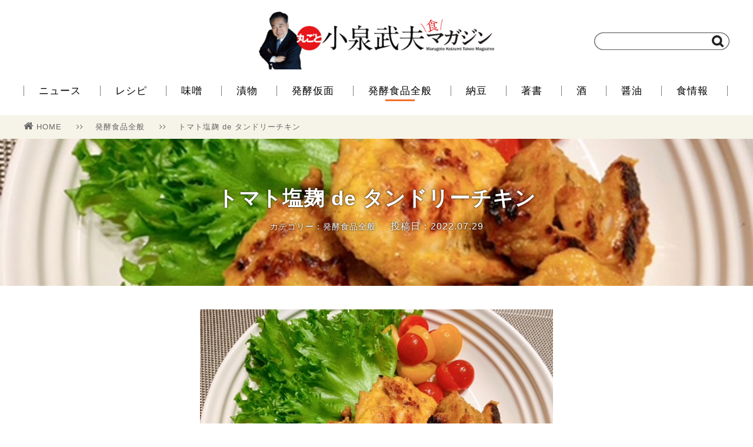

--- FILE ---
content_type: text/html; charset=UTF-8
request_url: https://koizumipress.com/archives/30287
body_size: 32705
content:
<!doctype html>
<html lang="ja">
<head>
    <meta charset="UTF-8">
<meta name="viewport" content="width=1200" />
    <title>トマト塩麹 de タンドリーチキン | 丸ごと小泉武夫 食マガジン</title>
    <link rel="stylesheet" href="https://koizumipress.com/wp/wp-content/themes/koizumi-wordpress-v2/css/reset.css" />
    <link rel="stylesheet" href="https://koizumipress.com/wp/wp-content/themes/koizumi-wordpress-v2/style.css" />
    <link rel="stylesheet" href="https://koizumipress.com/wp/wp-content/themes/koizumi-wordpress-v2/css/font-awesome.min.css" />
    <link rel="shortcut icon" href="https://koizumipress.com/wp/wp-content/themes/koizumi-wordpress-v2/images/favicon.png">
    <link rel="apple-touch-icon" href="https://koizumipress.com/wp/wp-content/themes/koizumi-wordpress-v2/images/apple-touch-icon-precomposed.png" />

    <!-- OGP -->
    <meta property="og:type" content="article">
    <meta property="og:description" content="今年は、早く梅雨が明けいきなりの猛暑になりましたね。暑さで食欲が低下すると夏バテしやすくなります。そんな時は、食欲が出るスパイスを上手に使ってみましょう！

今回は、無塩のトマトジュースで作ったトマト塩麹とカレー粉を使って、こんがり焼いたタンドリーチキンを作りました。トマト塩麴で鶏肉がしっとりと柔らかく旨味も増して、スパイシーな香りと味が楽しめる夏の一品です！">
    <meta property="og:title" content="トマト塩麹 de タンドリーチキン">
    <meta property="og:url" content="https://koizumipress.com/archives/30287">
    <meta property="og:image" content="https://koizumipress.com/wp/wp-content/uploads/2022/07/Chiken_01fix.jpg">
    <meta property="og:site_name" content="丸ごと小泉武夫 食マガジン">
    <meta property="og:locale" content="ja_JP" />
    <meta property="fb:app_id" content="1196733627033608">

    <!-- Twitter Card -->
    <meta name="twitter:card" content="summary">
    <meta name="twitter:description" content="今年は、早く梅雨が明けいきなりの猛暑になりましたね。暑さで食欲が低下すると夏バテしやすくなります。そんな時は、食欲が出るスパイスを上手に使ってみましょう！

今回は、無塩のトマトジュースで作ったトマト塩麹とカレー粉を使って、こんがり焼いたタンドリーチキンを作りました。トマト塩麴で鶏肉がしっとりと柔らかく旨味も増して、スパイシーな香りと味が楽しめる夏の一品です！">
    <meta name="twitter:title" content="トマト塩麹 de タンドリーチキン">
    <meta name="twitter:url" content="https://koizumipress.com/archives/30287">
    <meta name="twitter:image" content="https://koizumipress.com/wp/wp-content/uploads/2022/07/Chiken_01fix.jpg">
    <meta name="twitter:domain" content="koizumipress.com">
    <meta name="twitter:creator" content="@KOIZUMIMAGAZINE">
    <meta name="twitter:site" content="@KOIZUMIMAGAZINE">

<!-- All in One SEO Pack 2.4.3.1 by Michael Torbert of Semper Fi Web Design[122,142] -->
<meta name="description"  content="今年は、早く梅雨が明けいきなりの猛暑になりましたね。暑さで食欲が低下すると夏バテしやすくなります。そんな時は、食欲が出るスパイスを上手に使ってみましょう！ 今回は、無塩のトマトジュースで作ったトマト塩麹とカレー粉を使って、こんがり焼いたタンドリーチキンを作りました。トマト塩麴で鶏肉がしっとりと柔らかく旨味も増して、スパ" />

<meta name="keywords"  content="トマト塩麹,タンドリーチキン,小泉武夫,発酵食品,発酵食品全般" />

<link rel="canonical" href="https://koizumipress.com/archives/30287" />
<!-- /all in one seo pack -->
<link rel='dns-prefetch' href='//s.w.org' />
<link rel="alternate" type="application/rss+xml" title="丸ごと小泉武夫 食マガジン &raquo; トマト塩麹 de タンドリーチキン のコメントのフィード" href="https://koizumipress.com/archives/30287/feed" />
		<script type="text/javascript">
			window._wpemojiSettings = {"baseUrl":"https:\/\/s.w.org\/images\/core\/emoji\/11\/72x72\/","ext":".png","svgUrl":"https:\/\/s.w.org\/images\/core\/emoji\/11\/svg\/","svgExt":".svg","source":{"concatemoji":"https:\/\/koizumipress.com\/wp\/wp-includes\/js\/wp-emoji-release.min.js?ver=4.9.26"}};
			!function(e,a,t){var n,r,o,i=a.createElement("canvas"),p=i.getContext&&i.getContext("2d");function s(e,t){var a=String.fromCharCode;p.clearRect(0,0,i.width,i.height),p.fillText(a.apply(this,e),0,0);e=i.toDataURL();return p.clearRect(0,0,i.width,i.height),p.fillText(a.apply(this,t),0,0),e===i.toDataURL()}function c(e){var t=a.createElement("script");t.src=e,t.defer=t.type="text/javascript",a.getElementsByTagName("head")[0].appendChild(t)}for(o=Array("flag","emoji"),t.supports={everything:!0,everythingExceptFlag:!0},r=0;r<o.length;r++)t.supports[o[r]]=function(e){if(!p||!p.fillText)return!1;switch(p.textBaseline="top",p.font="600 32px Arial",e){case"flag":return s([55356,56826,55356,56819],[55356,56826,8203,55356,56819])?!1:!s([55356,57332,56128,56423,56128,56418,56128,56421,56128,56430,56128,56423,56128,56447],[55356,57332,8203,56128,56423,8203,56128,56418,8203,56128,56421,8203,56128,56430,8203,56128,56423,8203,56128,56447]);case"emoji":return!s([55358,56760,9792,65039],[55358,56760,8203,9792,65039])}return!1}(o[r]),t.supports.everything=t.supports.everything&&t.supports[o[r]],"flag"!==o[r]&&(t.supports.everythingExceptFlag=t.supports.everythingExceptFlag&&t.supports[o[r]]);t.supports.everythingExceptFlag=t.supports.everythingExceptFlag&&!t.supports.flag,t.DOMReady=!1,t.readyCallback=function(){t.DOMReady=!0},t.supports.everything||(n=function(){t.readyCallback()},a.addEventListener?(a.addEventListener("DOMContentLoaded",n,!1),e.addEventListener("load",n,!1)):(e.attachEvent("onload",n),a.attachEvent("onreadystatechange",function(){"complete"===a.readyState&&t.readyCallback()})),(n=t.source||{}).concatemoji?c(n.concatemoji):n.wpemoji&&n.twemoji&&(c(n.twemoji),c(n.wpemoji)))}(window,document,window._wpemojiSettings);
		</script>
		<style type="text/css">
img.wp-smiley,
img.emoji {
	display: inline !important;
	border: none !important;
	box-shadow: none !important;
	height: 1em !important;
	width: 1em !important;
	margin: 0 .07em !important;
	vertical-align: -0.1em !important;
	background: none !important;
	padding: 0 !important;
}
</style>
<link rel='stylesheet' id='contact-form-7-css'  href='https://koizumipress.com/wp/wp-content/plugins/contact-form-7/includes/css/styles.css?ver=4.9.2' type='text/css' media='all' />
<link rel='stylesheet' id='amazonjs-css'  href='https://koizumipress.com/wp/wp-content/plugins/wp-amazonjs-0.8/css/amazonjs.css?ver=0.8' type='text/css' media='all' />
<script type='text/javascript' src='https://koizumipress.com/wp/wp-includes/js/jquery/jquery.js?ver=1.12.4'></script>
<script type='text/javascript' src='https://koizumipress.com/wp/wp-includes/js/jquery/jquery-migrate.min.js?ver=1.4.1'></script>
<link rel='https://api.w.org/' href='https://koizumipress.com/wp-json/' />
<link rel="alternate" type="application/json+oembed" href="https://koizumipress.com/wp-json/oembed/1.0/embed?url=https%3A%2F%2Fkoizumipress.com%2Farchives%2F30287" />
<link rel="alternate" type="text/xml+oembed" href="https://koizumipress.com/wp-json/oembed/1.0/embed?url=https%3A%2F%2Fkoizumipress.com%2Farchives%2F30287&#038;format=xml" />
</head>
<body>
    
    <script>
    (function(i,s,o,g,r,a,m){i['GoogleAnalyticsObject']=r;i[r]=i[r]||function(){
    (i[r].q=i[r].q||[]).push(arguments)},i[r].l=1*new Date();a=s.createElement(o),
    m=s.getElementsByTagName(o)[0];a.async=1;a.src=g;m.parentNode.insertBefore(a,m)
    })(window,document,'script','//www.google-analytics.com/analytics.js','ga');
    
    ga('create', 'UA-64919291-1', 'auto');
    ga('send', 'pageview');
    </script>
 
    <div id="fb-root"></div>
    <script>(function(d, s, id) {
      var js, fjs = d.getElementsByTagName(s)[0];
      if (d.getElementById(id)) return;
      js = d.createElement(s); js.id = id;
      js.src = "//connect.facebook.net/ja_JP/sdk.js#xfbml=1&version=v2.6&appId=1196733627033608";
      fjs.parentNode.insertBefore(js, fjs);
    }(document, 'script', 'facebook-jssdk'));
    </script>
    
    <header>
        <div class="container posi_re">
            <div class="logo">
                <a href="https://koizumipress.com/"><h1><img src="https://koizumipress.com/wp/wp-content/themes/koizumi-wordpress-v2/images/logo.jpg" width="400" alt="丸ごと小泉武夫マガジン"></img></h1></a>
            </div>
            <div class="search">
                <form method="get" action="" class="searchform" style="background: url(https://koizumipress.com/wp/wp-content/themes/koizumi-wordpress-v2/images/searchbox.png) no-repeat;">
                    <input type="search" class="searchform-text" name="s">
                    <input type="image" value="検索" src="https://koizumipress.com/wp/wp-content/themes/koizumi-wordpress-v2/images/search.png" class="searchform-icon">
                </form>
            </div>
        </div><!-- header > container -->
    </header>
    
    <nav>
        <div class="container">
            <ul class="menu">
                <li><a href="https://koizumipress.com/archives/category/news2">ニュース</a></li>
                <li><a href="https://koizumipress.com/archives/category/resipe">レシピ</a></li>
                <li><a href="https://koizumipress.com/archives/category/miso">味噌</a></li>
                <li><a href="https://koizumipress.com/archives/category/tsukemono">漬物</a></li>
                <li><a href="https://koizumipress.com/archives/category/profile">発酵仮面</a></li>
                <li><a href="https://koizumipress.com/archives/category/hakko_other" class="current" >発酵食品全般</a></li>
                <li><a href="https://koizumipress.com/archives/category/natto">納豆</a></li>
                <li><a href="https://koizumipress.com/archives/category/book">著書</a></li>
                <li><a href="https://koizumipress.com/archives/category/sake">酒</a></li>
                <li><a href="https://koizumipress.com/archives/category/shoyu">醤油</a></li>
                <li><a href="https://koizumipress.com/archives/category/news">食情報</a></li>
            </ul>
        </div><!-- nav > container -->
    </nav>

        <div class="single">

            <div class="bredcrumb bgcolor-f6f4e8">
                <div class="single-container bredcrumb-wrap">
                    <ul>
                        <li>
                            <a href="https://koizumipress.com/"><i class="fa fa-home" aria-hidden="true"></i>HOME</a>
                            <span class="separate"><i class="fa fa-angle-right" aria-hidden="true"></i><i class="fa fa-angle-right" aria-hidden="true"></i></span>
                        </li>
                        <li>
                            <a href="https://koizumipress.com/archives/category/hakko_other">発酵食品全般</a>
                            <span class="separate"><i class="fa fa-angle-right" aria-hidden="true"></i><i class="fa fa-angle-right" aria-hidden="true"></i></span>
                        </li>
                        <li><a href="https://koizumipress.com/archives/30287">トマト塩麹 de タンドリーチキン</a></li>
                    </ul>
                </div>
            </div><!-- bredcrumb -->

            <div class="single-header" style="background-image: url(https://koizumipress.com/wp/wp-content/uploads/2022/07/Chiken_01fix.jpg)">
                <div class="single-container">
                    <div class="info">
                        <h1>トマト塩麹 de タンドリーチキン</h1>
                        <div class="subinfo">
                            <span class="category flnone">カテゴリー：発酵食品全般</span>
                            <span class="pubdate flnone">投稿日：2022.07.29</span>
                        </div>
                    </div>
                </div>
            </div><!-- single-header -->

            <div class="single-content">
                <div class="single-container">
                    <article>
                          <div class="single-main-image"><img src="https://koizumipress.com/wp/wp-content/uploads/2022/07/Chiken_01fix.jpg"></img></div>
                        <p>今年は、早く梅雨が明けいきなりの猛暑になりましたね。暑さで食欲が低下すると夏バテしやすくなります。そんな時は、食欲が出るスパイスを上手に使ってみましょう！</p>
<p>今回は、無塩のトマトジュースで作ったトマト塩麹とカレー粉を使って、こんがり焼いたタンドリーチキンを作りました。トマト塩麴で鶏肉がしっとりと柔らかく旨味も増して、スパイシーな香りと味が楽しめる夏の一品です！</p>
<p>カレー粉の分量を調整することで、お子様も美味しくいただけます。</p>
<p>&nbsp;</p>
<p>【材料】</p>
<p>・鶏モモ肉：2枚（約500g）</p>
<p>・トマト塩麴：大さじ3</p>
<p>・カレー粉：大さじ1</p>
<p>・プレーンヨーグルト（無糖）：大さじ3</p>
<p>・にんんく（すりおろす）：1かけ</p>
<p>・生姜（すりおろす）：1かけ</p>
<p>・オリーブオイル：大さじ2</p>
<p>&nbsp;</p>
<p>▼トマト塩麴</p>
<p>トマトジュース（無塩）：250ml</p>
<p>米麹：150g</p>
<p>塩：30g</p>
<p style="text-align: center;"><img class="alignnone size-full wp-image-30282" src="https://koizumipress.com/wp/wp-content/uploads/2022/07/Chiken_02fix.jpg" alt="" width="650" height="433" srcset="https://koizumipress.com/wp/wp-content/uploads/2022/07/Chiken_02fix.jpg 650w, https://koizumipress.com/wp/wp-content/uploads/2022/07/Chiken_02fix-300x200.jpg 300w" sizes="(max-width: 650px) 100vw, 650px" /></p>
<p style="text-align: center;">トマト塩麹で美味しさアップ！</p>
<p>&nbsp;</p>
<p>【作り方】</p>
<p>1.／トマト塩麴を作る。米麹をボウルに入れて、手のひらでよくほぐし、塩を加えてよく混ぜ合わせる。その後、トマトジュースを加え、スプーンでよくかき混ぜる。保存容器に入れ蓋を緩く締めて、常温で1週間ほど発酵させてできあがり。1日1回は、全体をよくかき混ぜる。ヨーグルトメーカーを使う場合は、60℃・8時間で、できあがる。</p>
<p style="text-align: center;"><img class="alignnone size-full wp-image-30283" src="https://koizumipress.com/wp/wp-content/uploads/2022/07/Chiken_03fix.jpg" alt="" width="650" height="433" srcset="https://koizumipress.com/wp/wp-content/uploads/2022/07/Chiken_03fix.jpg 650w, https://koizumipress.com/wp/wp-content/uploads/2022/07/Chiken_03fix-300x200.jpg 300w" sizes="(max-width: 650px) 100vw, 650px" /></p>
<p style="text-align: center;">ヨーグルトメーカーで手軽に完成</p>
<p>&nbsp;</p>
<p>2.／鶏肉は、余分な脂を取り除き1枚を4～5等分に切る。保存袋にトマト塩麹、カレー粉、ヨーグルト、すりおろしたにんにくと生姜を入れてよく混ぜ合わせ、切った鶏肉を入れて、全体をよくもみ込み、1時間ほどおく。保存袋を使うことで、鶏肉に調味料が良くなじむ。</p>
<p>&nbsp;</p>
<p>3.／フライパンにオリーブオイル大さじ2を入れて、鶏肉の皮目を下にして並べ中火で両面を焼く。焼き色がついたら、蓋をして弱火で3分ほど蒸し焼きにする。蓋を取ったあと、最後に少し火を強くして表面がこんがりと焼けたらできあがり！</p>
<p style="text-align: center;"><img class="alignnone size-full wp-image-30284" src="https://koizumipress.com/wp/wp-content/uploads/2022/07/Chiken_04fix.jpg" alt="" width="650" height="433" srcset="https://koizumipress.com/wp/wp-content/uploads/2022/07/Chiken_04fix.jpg 650w, https://koizumipress.com/wp/wp-content/uploads/2022/07/Chiken_04fix-300x200.jpg 300w" sizes="(max-width: 650px) 100vw, 650px" /></p>
<p style="text-align: center;">皮目は下にして並べる</p>
<p>&nbsp;</p>
<p style="text-align: center;"><img class="alignnone size-full wp-image-30285" src="https://koizumipress.com/wp/wp-content/uploads/2022/07/Chiken_05fix.jpg" alt="" width="650" height="433" srcset="https://koizumipress.com/wp/wp-content/uploads/2022/07/Chiken_05fix.jpg 650w, https://koizumipress.com/wp/wp-content/uploads/2022/07/Chiken_05fix-300x200.jpg 300w" sizes="(max-width: 650px) 100vw, 650px" /></p>
<p style="text-align: center;">こんがりと焼き上げる</p>
<p>&nbsp;</p>
<p>4.／生野菜を添えて、召し上がれ！</p>
<p style="text-align: center;"><img class="alignnone size-full wp-image-30286" src="https://koizumipress.com/wp/wp-content/uploads/2022/07/Chiken_06fix.jpg" alt="" width="650" height="433" srcset="https://koizumipress.com/wp/wp-content/uploads/2022/07/Chiken_06fix.jpg 650w, https://koizumipress.com/wp/wp-content/uploads/2022/07/Chiken_06fix-300x200.jpg 300w" sizes="(max-width: 650px) 100vw, 650px" /></p>
<p style="text-align: center;">お子さまには、ひとくちサイズ！</p>
<p>&nbsp;</p>
<p>坂本広美／発酵食品ソムリエ<span lang="EN-US">No.111</span>。発酵料理愛好家。スクールカウンセラーなど子育て相談も務め、子どもの心とからだの成長発達に大切な「食」を親子で楽しむイベントなどを開催。</p>
<p>&nbsp;</p>
                    </article>
                </div>
            </div><!-- single-content -->

            <div class="single-tag">
                <div class="single-container">
                    <ul>
                        <li><a href="https://koizumipress.com/archives/tag/%e3%82%bf%e3%83%b3%e3%83%89%e3%83%aa%e3%83%bc%e3%83%81%e3%82%ad%e3%83%b3"><i class="fa fa-tag" aria-hidden="true"></i>タンドリーチキン</a></li>
                        <li><a href="https://koizumipress.com/archives/tag/%e3%83%88%e3%83%9e%e3%83%88%e5%a1%a9%e9%ba%b9"><i class="fa fa-tag" aria-hidden="true"></i>トマト塩麹</a></li>
                  </ul>
                </div>
            </div><!-- single-tag -->

            <div class="single-ad">
                <div class="single-container">
                    <ul>
                        <li>
                    <script async src="//pagead2.googlesyndication.com/pagead/js/adsbygoogle.js"></script>
                    <!-- PC用 -->
                    <ins class="adsbygoogle"
                        style="display:inline-block;width:300px;height:250px"
                        data-ad-client="ca-pub-5558787960892017"
                        data-ad-slot="9774343289"></ins>
                    <script>
                    (adsbygoogle = window.adsbygoogle || []).push({});
                    </script>
                        </li>
                        <li>
                            <script async src="//pagead2.googlesyndication.com/pagead/js/adsbygoogle.js"></script>
                            <!-- pc用メインカラム左 -->
                            <ins class="adsbygoogle"
                                 style="display:inline-block;width:300px;height:250px"
                                 data-ad-client="ca-pub-5558787960892017"
                                 data-ad-slot="5579961681"></ins>
                            <script>
                            (adsbygoogle = window.adsbygoogle || []).push({});
                            </script>
                        </li>
                    </ul>
                </div>
            </div><!-- single-ad -->

            <div class="single-sns">
                <div class="single-container">
                    <p>＼　　この記事をSNSでシェアしよう！　　／</p>

                    <ul>
                        <!--<li><a href="http://www.facebook.com/sharer.php?u=&amp;t=" onclick="javascript:window.open(this.href, '', 'menubar=no,toolbar=no,resizable=yes,scrollbars=yes,height=300,width=600');return false;" class="bgcolor-facebook">Facebookでシェア<span class="count"></span></a></li>-->

<li>
<div class="bgcolor-facebook" style="text-align: center; height: 60px; position: relative">
<div style="position: relative; top: -15px;">
<div class="fb-share-button" data-href="https://koizumipress.com/archives/30287" data-layout="button_count" data-size="large" data-mobile-iframe="true"><a class="fb-xfbml-parse-ignore" target="_blank" href="https://www.facebook.com/sharer/sharer.php?u=https%3A%2F%2Fdevelopers.facebook.com%2Fdocs%2Fplugins%2F&amp;src=sdkpreparse"></a></div>
</div>
</div>
</li>
                        <li><a href="http://twitter.com/share?url=https://koizumipress.com/archives/30287&amp;hashtags=小泉武夫マガジン&amp;text=トマト塩麹 de タンドリーチキン｜丸ごと小泉武夫マガジン" onclick="javascript:window.open(this.href, '', 'menubar=no,toolbar=no,resizable=yes,scrollbars=yes,height=300,width=600');return false;" class="bgcolor-twitter">Twitterでシェア<span class="count"></span></a></li>
                        <li><a href="http://b.hatena.ne.jp/add?url=https://koizumipress.com/archives/30287" target="_blank" class="bgcolor-hatena">Bookmark!<span class="count">Bad Request
</span></a></li>
                    </ul>
                </div>
            </div><!-- single-sns -->

            <div class="single-iine">
                <div class="single-container">
                    <div class="info">
                        <div class="thumbnail" style="background: url(https://koizumipress.com/wp/wp-content/uploads/2022/07/Chiken_01fix.jpg) no-repeat"></div>
                        <div class="subinfo">
                            <div class="text-big">この記事が気に入ったら<br>「いいね！」しよう！</div>
                            <div class="iine-button">
                                <div class="fb-like" data-href="https://www.facebook.com/koizumipress/" data-layout="button_count" data-size="large" data-action="like" data-show-faces="false" data-share="false"></div>
                            </div>
                            <div class="text-small">小泉武夫 食マガジンの最新情報を毎日お届け</div>
                        </div>
                    </div>
                </div>
            </div><!-- single-iine -->

            <div class="single-author">
	            <div class="single-container">
	            	<h3>この記事を書いた人</h3>
		            <div class="single-author-container clear">
		                <div class="single-author-img"><img src="https://koizumipress.com/wp/wp-content/uploads/2017/01/14055601_964323927023293_164268602_n-150x150.jpg" width="96" height="96" alt="編集部" class="avatar avatar-96 wp-user-avatar wp-user-avatar-96 alignnone photo" /></div>
		                <div itemscope itemtype="http://schema.org/Article" class="single-author-info">
<span itemprop="author" itemscope itemtype="http://schema.org/Person"><div itemprop="name" class="single-author-info-name">編集部</div></span>
			                <div class="single-author-info-description">「丸ごと小泉武夫 食 マガジン」は「食」に特化した情報サイトです。 発酵食を中心とした情報を発信していきます。</div>
		                </div>
		            </div>
	            </div>
            </div>


<div class="single-logly">
<div class="container">
<h2><span class="emphasize">あわせて読みたい</span></h2>
<div class="main-list">
<!--      fluct グループ名「丸ごと小泉武夫食マガジン（レコメンド）：999×999（記事下_レコメンド）」      -->
<script type="text/javascript" src="https://cdn-fluct.sh.adingo.jp/f.js?G=1000050930"></script>
<!--      fluct ユニット名「丸ごと小泉武夫食マガジン（レコメンド）：999×999（記事下_レコメンド）」     -->
<script type="text/javascript">
//<![CDATA[
if(typeof(adingoFluct)!="undefined") adingoFluct.showAd('1000077932');
//]]>
</script>
</div>
</div>
</div>

<!-- X-LIFT -->
<div id="_XL_recommend"></div>

            <div class="single-related">
                <div class="container">

                    <h2><span class="emphasize">関連記事</span></h2>
                    <div class="main-list">
                        <ul>
                            <li class="col-4"><a href="https://koizumipress.com/archives/26547">
                               <div class="thumbnail" style="background: url(https://koizumipress.com/wp/wp-content/uploads/2021/07/Ratatouille_01fix.jpg) no-repeat">
                                </div>
                                <div class="info">

                                    <div class="text">トマト塩麴でラタトゥイユ</div>
                                    <div class="subinfo">
                                        <div class="category color-orange">発酵食品全般</div>
                                        <div class="pubdate">2021.07.09</div>                                
                                    </div>
                                </div>
                            </a></li>
                            <li class="col-4"><a href="https://koizumipress.com/archives/10846">
                               <div class="thumbnail" style="background: url(https://koizumipress.com/wp/wp-content/uploads/2017/08/tandoori_1fix.jpg) no-repeat">
                                </div>
                                <div class="info">

                                    <div class="text">夏の栄養補給に、塩麹タンドリーチキン</div>
                                    <div class="subinfo">
                                        <div class="category color-orange">レシピ</div>
                                        <div class="pubdate">2017.08.07</div>                                
                                    </div>
                                </div>
                            </a></li>
                            <li class="col-4"><a href="https://koizumipress.com/archives/32412">
                               <div class="thumbnail" style="background: url(https://koizumipress.com/wp/wp-content/uploads/2023/03/Tamago-g_01.jpg) no-repeat">
                                </div>
                                <div class="info">

                                    <div class="text">春の恵みをおいしく!　春野菜とタンドリーチキンの卵...</div>
                                    <div class="subinfo">
                                        <div class="category color-orange">レシピ</div>
                                        <div class="pubdate">2023.03.08</div>                                
                                    </div>
                                </div>
                            </a></li>
                            <li class="col-4"><a href="https://koizumipress.com/archives/40313">
                               <div class="thumbnail" style="background: url(https://koizumipress.com/wp/wp-content/uploads/2025/07/TandooriChicken01.jpg) no-repeat">
                                </div>
                                <div class="info">

                                    <div class="text">インド料理「タンドリーチキン」の本格レシピと簡単ア...</div>
                                    <div class="subinfo">
                                        <div class="category color-orange">レシピ</div>
                                        <div class="pubdate">2025.07.25</div>                                
                                    </div>
                                </div>
                            </a></li>
                            <li class="col-4"><a href="https://koizumipress.com/archives/37332">
                               <div class="thumbnail" style="background: url(https://koizumipress.com/wp/wp-content/uploads/2024/08/Ika_01fix.jpg) no-repeat">
                                </div>
                                <div class="info">

                                    <div class="text">塩麹トマトで旨味アップ～イカのプロヴァンサル煮～</div>
                                    <div class="subinfo">
                                        <div class="category color-orange">発酵食品全般</div>
                                        <div class="pubdate">2024.08.24</div>                                
                                    </div>
                                </div>
                            </a></li>
                            <li class="col-4"><a href="https://koizumipress.com/archives/41132">
                               <div class="thumbnail" style="background: url(https://koizumipress.com/wp/wp-content/uploads/2025/10/Mate_01fix.jpg) no-repeat">
                                </div>
                                <div class="info">

                                    <div class="text">トマト塩麹 de 簡単パンコントマテ</div>
                                    <div class="subinfo">
                                        <div class="category color-orange">発酵食品全般</div>
                                        <div class="pubdate">2025.11.01</div>                                
                                    </div>
                                </div>
                            </a></li>
                        </ul>
                    </div>

                </div>
            </div><!-- single-related -->


        </div><!-- single -->

    <footer>
        <div class="container">
            <div class="footer-logo">
                <a href="https://koizumipress.com/"><img src="https://koizumipress.com/wp/wp-content/themes/koizumi-wordpress-v2/images/logo_mini.png" width="180" alt="丸ごと小泉武夫マガジン"></img></a>
                <span><i class="fa fa-copyright" aria-hidden="true"></i> 2026 Marugoto Koizumi Takeo Syoku Magazine.</span>
            </div>
            <div class="footer-menu">
                <ul>
                    <li><i class="fa fa-angle-right" aria-hidden="true"></i><a href="https://koizumipress.com/about">丸ごと小泉武夫マガジンとは</a></li>
                    <li><i class="fa fa-angle-right" aria-hidden="true"></i><a href="https://koizumipress.com/koizumitakeo">小泉武夫プロフィール</a></li>
                    <li><i class="fa fa-angle-right" aria-hidden="true"></i><a href="https://koizumipress.com/alert">コンテンツについて</a></li>
                    <li><i class="fa fa-angle-right" aria-hidden="true"></i><a href="https://koizumipress.com/official">会員一覧</a></li>
                    <li><i class="fa fa-angle-right" aria-hidden="true"></i><a href="https://koizumipress.com/contact">お問い合わせ</a></li>
                    <li><i class="fa fa-angle-right" aria-hidden="true"></i><a href="http://idp-pb.com/wp/outline" target="_blank">運営会社</a></li>
                </ul>
            </div>
        </div><!-- footer > container -->
    </footer>

    <script src="https://ajax.googleapis.com/ajax/libs/jquery/2.2.4/jquery.min.js"></script>
    <script src="https://koizumipress.com/wp/wp-content/themes/koizumi-wordpress-v2/js/main.js"></script>
	<script type="text/javascript" src="https://koizumipress.com/wp/wp-content/themes/koizumi-wordpress-v2/js/jquery.mb.YTPlayer.min.js"></script>
    <script>
      $(function(){
          $(".player").mb_YTPlayer();
        });
    </script>
    


<script type='text/javascript'>
/* <![CDATA[ */
var wpcf7 = {"apiSettings":{"root":"https:\/\/koizumipress.com\/wp-json\/contact-form-7\/v1","namespace":"contact-form-7\/v1"},"recaptcha":{"messages":{"empty":"\u3042\u306a\u305f\u304c\u30ed\u30dc\u30c3\u30c8\u3067\u306f\u306a\u3044\u3053\u3068\u3092\u8a3c\u660e\u3057\u3066\u304f\u3060\u3055\u3044\u3002"}}};
/* ]]> */
</script>
<script type='text/javascript' src='https://koizumipress.com/wp/wp-content/plugins/contact-form-7/includes/js/scripts.js?ver=4.9.2'></script>
<script type='text/javascript' src='https://koizumipress.com/wp/wp-includes/js/wp-embed.min.js?ver=4.9.26'></script>
</body>
</html>


--- FILE ---
content_type: text/html; charset=utf-8
request_url: https://www.google.com/recaptcha/api2/aframe
body_size: 267
content:
<!DOCTYPE HTML><html><head><meta http-equiv="content-type" content="text/html; charset=UTF-8"></head><body><script nonce="G2VzOl3uAJRjsTBcss5T_Q">/** Anti-fraud and anti-abuse applications only. See google.com/recaptcha */ try{var clients={'sodar':'https://pagead2.googlesyndication.com/pagead/sodar?'};window.addEventListener("message",function(a){try{if(a.source===window.parent){var b=JSON.parse(a.data);var c=clients[b['id']];if(c){var d=document.createElement('img');d.src=c+b['params']+'&rc='+(localStorage.getItem("rc::a")?sessionStorage.getItem("rc::b"):"");window.document.body.appendChild(d);sessionStorage.setItem("rc::e",parseInt(sessionStorage.getItem("rc::e")||0)+1);localStorage.setItem("rc::h",'1768834811351');}}}catch(b){}});window.parent.postMessage("_grecaptcha_ready", "*");}catch(b){}</script></body></html>

--- FILE ---
content_type: text/plain
request_url: https://www.google-analytics.com/j/collect?v=1&_v=j102&a=1736348774&t=pageview&_s=1&dl=https%3A%2F%2Fkoizumipress.com%2Farchives%2F30287&ul=en-us%40posix&dt=%E3%83%88%E3%83%9E%E3%83%88%E5%A1%A9%E9%BA%B9%20de%20%E3%82%BF%E3%83%B3%E3%83%89%E3%83%AA%E3%83%BC%E3%83%81%E3%82%AD%E3%83%B3%20%7C%20%E4%B8%B8%E3%81%94%E3%81%A8%E5%B0%8F%E6%B3%89%E6%AD%A6%E5%A4%AB%20%E9%A3%9F%E3%83%9E%E3%82%AC%E3%82%B8%E3%83%B3&sr=1280x720&vp=1280x720&_u=IEBAAEABAAAAACAAI~&jid=899465262&gjid=1849164409&cid=434635719.1768834809&tid=UA-64919291-1&_gid=1303045366.1768834809&_r=1&_slc=1&z=942859446
body_size: -451
content:
2,cG-664MSMF1MW